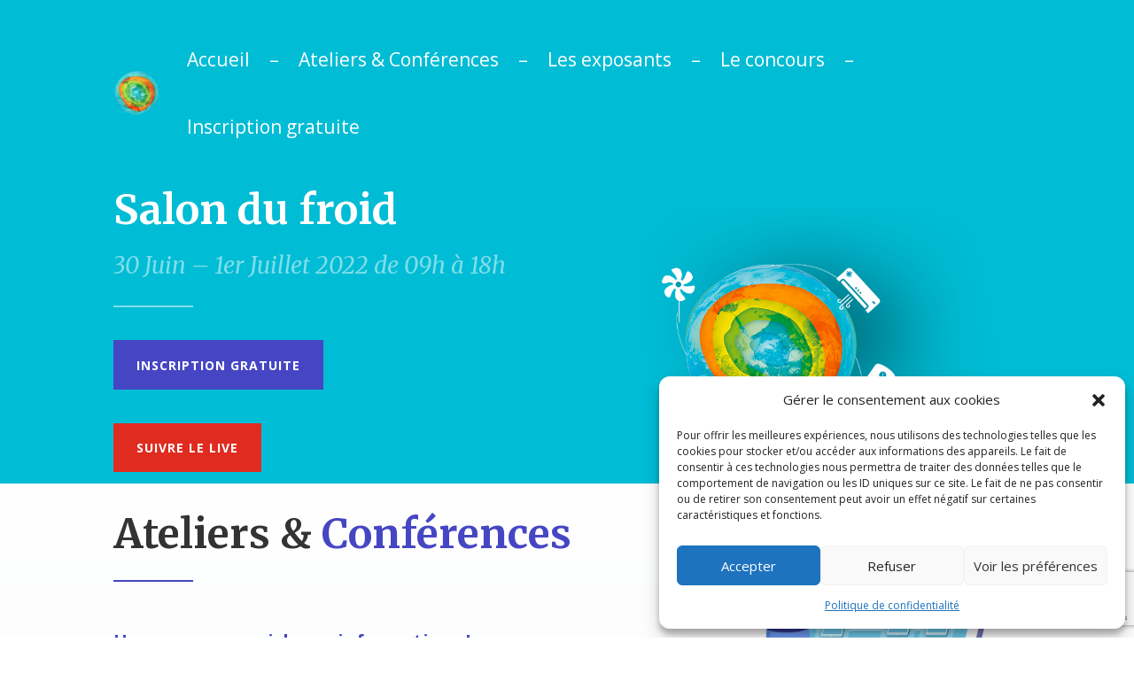

--- FILE ---
content_type: text/html; charset=utf-8
request_url: https://www.google.com/recaptcha/api2/anchor?ar=1&k=6Ld5U1ggAAAAAKwtkxXfx4ZlzVYUHXv-bosWia4m&co=aHR0cHM6Ly9zYWxvbmR1ZnJvaWQucmU6NDQz&hl=en&v=PoyoqOPhxBO7pBk68S4YbpHZ&size=invisible&anchor-ms=20000&execute-ms=30000&cb=dtyra7gyg3dr
body_size: 48838
content:
<!DOCTYPE HTML><html dir="ltr" lang="en"><head><meta http-equiv="Content-Type" content="text/html; charset=UTF-8">
<meta http-equiv="X-UA-Compatible" content="IE=edge">
<title>reCAPTCHA</title>
<style type="text/css">
/* cyrillic-ext */
@font-face {
  font-family: 'Roboto';
  font-style: normal;
  font-weight: 400;
  font-stretch: 100%;
  src: url(//fonts.gstatic.com/s/roboto/v48/KFO7CnqEu92Fr1ME7kSn66aGLdTylUAMa3GUBHMdazTgWw.woff2) format('woff2');
  unicode-range: U+0460-052F, U+1C80-1C8A, U+20B4, U+2DE0-2DFF, U+A640-A69F, U+FE2E-FE2F;
}
/* cyrillic */
@font-face {
  font-family: 'Roboto';
  font-style: normal;
  font-weight: 400;
  font-stretch: 100%;
  src: url(//fonts.gstatic.com/s/roboto/v48/KFO7CnqEu92Fr1ME7kSn66aGLdTylUAMa3iUBHMdazTgWw.woff2) format('woff2');
  unicode-range: U+0301, U+0400-045F, U+0490-0491, U+04B0-04B1, U+2116;
}
/* greek-ext */
@font-face {
  font-family: 'Roboto';
  font-style: normal;
  font-weight: 400;
  font-stretch: 100%;
  src: url(//fonts.gstatic.com/s/roboto/v48/KFO7CnqEu92Fr1ME7kSn66aGLdTylUAMa3CUBHMdazTgWw.woff2) format('woff2');
  unicode-range: U+1F00-1FFF;
}
/* greek */
@font-face {
  font-family: 'Roboto';
  font-style: normal;
  font-weight: 400;
  font-stretch: 100%;
  src: url(//fonts.gstatic.com/s/roboto/v48/KFO7CnqEu92Fr1ME7kSn66aGLdTylUAMa3-UBHMdazTgWw.woff2) format('woff2');
  unicode-range: U+0370-0377, U+037A-037F, U+0384-038A, U+038C, U+038E-03A1, U+03A3-03FF;
}
/* math */
@font-face {
  font-family: 'Roboto';
  font-style: normal;
  font-weight: 400;
  font-stretch: 100%;
  src: url(//fonts.gstatic.com/s/roboto/v48/KFO7CnqEu92Fr1ME7kSn66aGLdTylUAMawCUBHMdazTgWw.woff2) format('woff2');
  unicode-range: U+0302-0303, U+0305, U+0307-0308, U+0310, U+0312, U+0315, U+031A, U+0326-0327, U+032C, U+032F-0330, U+0332-0333, U+0338, U+033A, U+0346, U+034D, U+0391-03A1, U+03A3-03A9, U+03B1-03C9, U+03D1, U+03D5-03D6, U+03F0-03F1, U+03F4-03F5, U+2016-2017, U+2034-2038, U+203C, U+2040, U+2043, U+2047, U+2050, U+2057, U+205F, U+2070-2071, U+2074-208E, U+2090-209C, U+20D0-20DC, U+20E1, U+20E5-20EF, U+2100-2112, U+2114-2115, U+2117-2121, U+2123-214F, U+2190, U+2192, U+2194-21AE, U+21B0-21E5, U+21F1-21F2, U+21F4-2211, U+2213-2214, U+2216-22FF, U+2308-230B, U+2310, U+2319, U+231C-2321, U+2336-237A, U+237C, U+2395, U+239B-23B7, U+23D0, U+23DC-23E1, U+2474-2475, U+25AF, U+25B3, U+25B7, U+25BD, U+25C1, U+25CA, U+25CC, U+25FB, U+266D-266F, U+27C0-27FF, U+2900-2AFF, U+2B0E-2B11, U+2B30-2B4C, U+2BFE, U+3030, U+FF5B, U+FF5D, U+1D400-1D7FF, U+1EE00-1EEFF;
}
/* symbols */
@font-face {
  font-family: 'Roboto';
  font-style: normal;
  font-weight: 400;
  font-stretch: 100%;
  src: url(//fonts.gstatic.com/s/roboto/v48/KFO7CnqEu92Fr1ME7kSn66aGLdTylUAMaxKUBHMdazTgWw.woff2) format('woff2');
  unicode-range: U+0001-000C, U+000E-001F, U+007F-009F, U+20DD-20E0, U+20E2-20E4, U+2150-218F, U+2190, U+2192, U+2194-2199, U+21AF, U+21E6-21F0, U+21F3, U+2218-2219, U+2299, U+22C4-22C6, U+2300-243F, U+2440-244A, U+2460-24FF, U+25A0-27BF, U+2800-28FF, U+2921-2922, U+2981, U+29BF, U+29EB, U+2B00-2BFF, U+4DC0-4DFF, U+FFF9-FFFB, U+10140-1018E, U+10190-1019C, U+101A0, U+101D0-101FD, U+102E0-102FB, U+10E60-10E7E, U+1D2C0-1D2D3, U+1D2E0-1D37F, U+1F000-1F0FF, U+1F100-1F1AD, U+1F1E6-1F1FF, U+1F30D-1F30F, U+1F315, U+1F31C, U+1F31E, U+1F320-1F32C, U+1F336, U+1F378, U+1F37D, U+1F382, U+1F393-1F39F, U+1F3A7-1F3A8, U+1F3AC-1F3AF, U+1F3C2, U+1F3C4-1F3C6, U+1F3CA-1F3CE, U+1F3D4-1F3E0, U+1F3ED, U+1F3F1-1F3F3, U+1F3F5-1F3F7, U+1F408, U+1F415, U+1F41F, U+1F426, U+1F43F, U+1F441-1F442, U+1F444, U+1F446-1F449, U+1F44C-1F44E, U+1F453, U+1F46A, U+1F47D, U+1F4A3, U+1F4B0, U+1F4B3, U+1F4B9, U+1F4BB, U+1F4BF, U+1F4C8-1F4CB, U+1F4D6, U+1F4DA, U+1F4DF, U+1F4E3-1F4E6, U+1F4EA-1F4ED, U+1F4F7, U+1F4F9-1F4FB, U+1F4FD-1F4FE, U+1F503, U+1F507-1F50B, U+1F50D, U+1F512-1F513, U+1F53E-1F54A, U+1F54F-1F5FA, U+1F610, U+1F650-1F67F, U+1F687, U+1F68D, U+1F691, U+1F694, U+1F698, U+1F6AD, U+1F6B2, U+1F6B9-1F6BA, U+1F6BC, U+1F6C6-1F6CF, U+1F6D3-1F6D7, U+1F6E0-1F6EA, U+1F6F0-1F6F3, U+1F6F7-1F6FC, U+1F700-1F7FF, U+1F800-1F80B, U+1F810-1F847, U+1F850-1F859, U+1F860-1F887, U+1F890-1F8AD, U+1F8B0-1F8BB, U+1F8C0-1F8C1, U+1F900-1F90B, U+1F93B, U+1F946, U+1F984, U+1F996, U+1F9E9, U+1FA00-1FA6F, U+1FA70-1FA7C, U+1FA80-1FA89, U+1FA8F-1FAC6, U+1FACE-1FADC, U+1FADF-1FAE9, U+1FAF0-1FAF8, U+1FB00-1FBFF;
}
/* vietnamese */
@font-face {
  font-family: 'Roboto';
  font-style: normal;
  font-weight: 400;
  font-stretch: 100%;
  src: url(//fonts.gstatic.com/s/roboto/v48/KFO7CnqEu92Fr1ME7kSn66aGLdTylUAMa3OUBHMdazTgWw.woff2) format('woff2');
  unicode-range: U+0102-0103, U+0110-0111, U+0128-0129, U+0168-0169, U+01A0-01A1, U+01AF-01B0, U+0300-0301, U+0303-0304, U+0308-0309, U+0323, U+0329, U+1EA0-1EF9, U+20AB;
}
/* latin-ext */
@font-face {
  font-family: 'Roboto';
  font-style: normal;
  font-weight: 400;
  font-stretch: 100%;
  src: url(//fonts.gstatic.com/s/roboto/v48/KFO7CnqEu92Fr1ME7kSn66aGLdTylUAMa3KUBHMdazTgWw.woff2) format('woff2');
  unicode-range: U+0100-02BA, U+02BD-02C5, U+02C7-02CC, U+02CE-02D7, U+02DD-02FF, U+0304, U+0308, U+0329, U+1D00-1DBF, U+1E00-1E9F, U+1EF2-1EFF, U+2020, U+20A0-20AB, U+20AD-20C0, U+2113, U+2C60-2C7F, U+A720-A7FF;
}
/* latin */
@font-face {
  font-family: 'Roboto';
  font-style: normal;
  font-weight: 400;
  font-stretch: 100%;
  src: url(//fonts.gstatic.com/s/roboto/v48/KFO7CnqEu92Fr1ME7kSn66aGLdTylUAMa3yUBHMdazQ.woff2) format('woff2');
  unicode-range: U+0000-00FF, U+0131, U+0152-0153, U+02BB-02BC, U+02C6, U+02DA, U+02DC, U+0304, U+0308, U+0329, U+2000-206F, U+20AC, U+2122, U+2191, U+2193, U+2212, U+2215, U+FEFF, U+FFFD;
}
/* cyrillic-ext */
@font-face {
  font-family: 'Roboto';
  font-style: normal;
  font-weight: 500;
  font-stretch: 100%;
  src: url(//fonts.gstatic.com/s/roboto/v48/KFO7CnqEu92Fr1ME7kSn66aGLdTylUAMa3GUBHMdazTgWw.woff2) format('woff2');
  unicode-range: U+0460-052F, U+1C80-1C8A, U+20B4, U+2DE0-2DFF, U+A640-A69F, U+FE2E-FE2F;
}
/* cyrillic */
@font-face {
  font-family: 'Roboto';
  font-style: normal;
  font-weight: 500;
  font-stretch: 100%;
  src: url(//fonts.gstatic.com/s/roboto/v48/KFO7CnqEu92Fr1ME7kSn66aGLdTylUAMa3iUBHMdazTgWw.woff2) format('woff2');
  unicode-range: U+0301, U+0400-045F, U+0490-0491, U+04B0-04B1, U+2116;
}
/* greek-ext */
@font-face {
  font-family: 'Roboto';
  font-style: normal;
  font-weight: 500;
  font-stretch: 100%;
  src: url(//fonts.gstatic.com/s/roboto/v48/KFO7CnqEu92Fr1ME7kSn66aGLdTylUAMa3CUBHMdazTgWw.woff2) format('woff2');
  unicode-range: U+1F00-1FFF;
}
/* greek */
@font-face {
  font-family: 'Roboto';
  font-style: normal;
  font-weight: 500;
  font-stretch: 100%;
  src: url(//fonts.gstatic.com/s/roboto/v48/KFO7CnqEu92Fr1ME7kSn66aGLdTylUAMa3-UBHMdazTgWw.woff2) format('woff2');
  unicode-range: U+0370-0377, U+037A-037F, U+0384-038A, U+038C, U+038E-03A1, U+03A3-03FF;
}
/* math */
@font-face {
  font-family: 'Roboto';
  font-style: normal;
  font-weight: 500;
  font-stretch: 100%;
  src: url(//fonts.gstatic.com/s/roboto/v48/KFO7CnqEu92Fr1ME7kSn66aGLdTylUAMawCUBHMdazTgWw.woff2) format('woff2');
  unicode-range: U+0302-0303, U+0305, U+0307-0308, U+0310, U+0312, U+0315, U+031A, U+0326-0327, U+032C, U+032F-0330, U+0332-0333, U+0338, U+033A, U+0346, U+034D, U+0391-03A1, U+03A3-03A9, U+03B1-03C9, U+03D1, U+03D5-03D6, U+03F0-03F1, U+03F4-03F5, U+2016-2017, U+2034-2038, U+203C, U+2040, U+2043, U+2047, U+2050, U+2057, U+205F, U+2070-2071, U+2074-208E, U+2090-209C, U+20D0-20DC, U+20E1, U+20E5-20EF, U+2100-2112, U+2114-2115, U+2117-2121, U+2123-214F, U+2190, U+2192, U+2194-21AE, U+21B0-21E5, U+21F1-21F2, U+21F4-2211, U+2213-2214, U+2216-22FF, U+2308-230B, U+2310, U+2319, U+231C-2321, U+2336-237A, U+237C, U+2395, U+239B-23B7, U+23D0, U+23DC-23E1, U+2474-2475, U+25AF, U+25B3, U+25B7, U+25BD, U+25C1, U+25CA, U+25CC, U+25FB, U+266D-266F, U+27C0-27FF, U+2900-2AFF, U+2B0E-2B11, U+2B30-2B4C, U+2BFE, U+3030, U+FF5B, U+FF5D, U+1D400-1D7FF, U+1EE00-1EEFF;
}
/* symbols */
@font-face {
  font-family: 'Roboto';
  font-style: normal;
  font-weight: 500;
  font-stretch: 100%;
  src: url(//fonts.gstatic.com/s/roboto/v48/KFO7CnqEu92Fr1ME7kSn66aGLdTylUAMaxKUBHMdazTgWw.woff2) format('woff2');
  unicode-range: U+0001-000C, U+000E-001F, U+007F-009F, U+20DD-20E0, U+20E2-20E4, U+2150-218F, U+2190, U+2192, U+2194-2199, U+21AF, U+21E6-21F0, U+21F3, U+2218-2219, U+2299, U+22C4-22C6, U+2300-243F, U+2440-244A, U+2460-24FF, U+25A0-27BF, U+2800-28FF, U+2921-2922, U+2981, U+29BF, U+29EB, U+2B00-2BFF, U+4DC0-4DFF, U+FFF9-FFFB, U+10140-1018E, U+10190-1019C, U+101A0, U+101D0-101FD, U+102E0-102FB, U+10E60-10E7E, U+1D2C0-1D2D3, U+1D2E0-1D37F, U+1F000-1F0FF, U+1F100-1F1AD, U+1F1E6-1F1FF, U+1F30D-1F30F, U+1F315, U+1F31C, U+1F31E, U+1F320-1F32C, U+1F336, U+1F378, U+1F37D, U+1F382, U+1F393-1F39F, U+1F3A7-1F3A8, U+1F3AC-1F3AF, U+1F3C2, U+1F3C4-1F3C6, U+1F3CA-1F3CE, U+1F3D4-1F3E0, U+1F3ED, U+1F3F1-1F3F3, U+1F3F5-1F3F7, U+1F408, U+1F415, U+1F41F, U+1F426, U+1F43F, U+1F441-1F442, U+1F444, U+1F446-1F449, U+1F44C-1F44E, U+1F453, U+1F46A, U+1F47D, U+1F4A3, U+1F4B0, U+1F4B3, U+1F4B9, U+1F4BB, U+1F4BF, U+1F4C8-1F4CB, U+1F4D6, U+1F4DA, U+1F4DF, U+1F4E3-1F4E6, U+1F4EA-1F4ED, U+1F4F7, U+1F4F9-1F4FB, U+1F4FD-1F4FE, U+1F503, U+1F507-1F50B, U+1F50D, U+1F512-1F513, U+1F53E-1F54A, U+1F54F-1F5FA, U+1F610, U+1F650-1F67F, U+1F687, U+1F68D, U+1F691, U+1F694, U+1F698, U+1F6AD, U+1F6B2, U+1F6B9-1F6BA, U+1F6BC, U+1F6C6-1F6CF, U+1F6D3-1F6D7, U+1F6E0-1F6EA, U+1F6F0-1F6F3, U+1F6F7-1F6FC, U+1F700-1F7FF, U+1F800-1F80B, U+1F810-1F847, U+1F850-1F859, U+1F860-1F887, U+1F890-1F8AD, U+1F8B0-1F8BB, U+1F8C0-1F8C1, U+1F900-1F90B, U+1F93B, U+1F946, U+1F984, U+1F996, U+1F9E9, U+1FA00-1FA6F, U+1FA70-1FA7C, U+1FA80-1FA89, U+1FA8F-1FAC6, U+1FACE-1FADC, U+1FADF-1FAE9, U+1FAF0-1FAF8, U+1FB00-1FBFF;
}
/* vietnamese */
@font-face {
  font-family: 'Roboto';
  font-style: normal;
  font-weight: 500;
  font-stretch: 100%;
  src: url(//fonts.gstatic.com/s/roboto/v48/KFO7CnqEu92Fr1ME7kSn66aGLdTylUAMa3OUBHMdazTgWw.woff2) format('woff2');
  unicode-range: U+0102-0103, U+0110-0111, U+0128-0129, U+0168-0169, U+01A0-01A1, U+01AF-01B0, U+0300-0301, U+0303-0304, U+0308-0309, U+0323, U+0329, U+1EA0-1EF9, U+20AB;
}
/* latin-ext */
@font-face {
  font-family: 'Roboto';
  font-style: normal;
  font-weight: 500;
  font-stretch: 100%;
  src: url(//fonts.gstatic.com/s/roboto/v48/KFO7CnqEu92Fr1ME7kSn66aGLdTylUAMa3KUBHMdazTgWw.woff2) format('woff2');
  unicode-range: U+0100-02BA, U+02BD-02C5, U+02C7-02CC, U+02CE-02D7, U+02DD-02FF, U+0304, U+0308, U+0329, U+1D00-1DBF, U+1E00-1E9F, U+1EF2-1EFF, U+2020, U+20A0-20AB, U+20AD-20C0, U+2113, U+2C60-2C7F, U+A720-A7FF;
}
/* latin */
@font-face {
  font-family: 'Roboto';
  font-style: normal;
  font-weight: 500;
  font-stretch: 100%;
  src: url(//fonts.gstatic.com/s/roboto/v48/KFO7CnqEu92Fr1ME7kSn66aGLdTylUAMa3yUBHMdazQ.woff2) format('woff2');
  unicode-range: U+0000-00FF, U+0131, U+0152-0153, U+02BB-02BC, U+02C6, U+02DA, U+02DC, U+0304, U+0308, U+0329, U+2000-206F, U+20AC, U+2122, U+2191, U+2193, U+2212, U+2215, U+FEFF, U+FFFD;
}
/* cyrillic-ext */
@font-face {
  font-family: 'Roboto';
  font-style: normal;
  font-weight: 900;
  font-stretch: 100%;
  src: url(//fonts.gstatic.com/s/roboto/v48/KFO7CnqEu92Fr1ME7kSn66aGLdTylUAMa3GUBHMdazTgWw.woff2) format('woff2');
  unicode-range: U+0460-052F, U+1C80-1C8A, U+20B4, U+2DE0-2DFF, U+A640-A69F, U+FE2E-FE2F;
}
/* cyrillic */
@font-face {
  font-family: 'Roboto';
  font-style: normal;
  font-weight: 900;
  font-stretch: 100%;
  src: url(//fonts.gstatic.com/s/roboto/v48/KFO7CnqEu92Fr1ME7kSn66aGLdTylUAMa3iUBHMdazTgWw.woff2) format('woff2');
  unicode-range: U+0301, U+0400-045F, U+0490-0491, U+04B0-04B1, U+2116;
}
/* greek-ext */
@font-face {
  font-family: 'Roboto';
  font-style: normal;
  font-weight: 900;
  font-stretch: 100%;
  src: url(//fonts.gstatic.com/s/roboto/v48/KFO7CnqEu92Fr1ME7kSn66aGLdTylUAMa3CUBHMdazTgWw.woff2) format('woff2');
  unicode-range: U+1F00-1FFF;
}
/* greek */
@font-face {
  font-family: 'Roboto';
  font-style: normal;
  font-weight: 900;
  font-stretch: 100%;
  src: url(//fonts.gstatic.com/s/roboto/v48/KFO7CnqEu92Fr1ME7kSn66aGLdTylUAMa3-UBHMdazTgWw.woff2) format('woff2');
  unicode-range: U+0370-0377, U+037A-037F, U+0384-038A, U+038C, U+038E-03A1, U+03A3-03FF;
}
/* math */
@font-face {
  font-family: 'Roboto';
  font-style: normal;
  font-weight: 900;
  font-stretch: 100%;
  src: url(//fonts.gstatic.com/s/roboto/v48/KFO7CnqEu92Fr1ME7kSn66aGLdTylUAMawCUBHMdazTgWw.woff2) format('woff2');
  unicode-range: U+0302-0303, U+0305, U+0307-0308, U+0310, U+0312, U+0315, U+031A, U+0326-0327, U+032C, U+032F-0330, U+0332-0333, U+0338, U+033A, U+0346, U+034D, U+0391-03A1, U+03A3-03A9, U+03B1-03C9, U+03D1, U+03D5-03D6, U+03F0-03F1, U+03F4-03F5, U+2016-2017, U+2034-2038, U+203C, U+2040, U+2043, U+2047, U+2050, U+2057, U+205F, U+2070-2071, U+2074-208E, U+2090-209C, U+20D0-20DC, U+20E1, U+20E5-20EF, U+2100-2112, U+2114-2115, U+2117-2121, U+2123-214F, U+2190, U+2192, U+2194-21AE, U+21B0-21E5, U+21F1-21F2, U+21F4-2211, U+2213-2214, U+2216-22FF, U+2308-230B, U+2310, U+2319, U+231C-2321, U+2336-237A, U+237C, U+2395, U+239B-23B7, U+23D0, U+23DC-23E1, U+2474-2475, U+25AF, U+25B3, U+25B7, U+25BD, U+25C1, U+25CA, U+25CC, U+25FB, U+266D-266F, U+27C0-27FF, U+2900-2AFF, U+2B0E-2B11, U+2B30-2B4C, U+2BFE, U+3030, U+FF5B, U+FF5D, U+1D400-1D7FF, U+1EE00-1EEFF;
}
/* symbols */
@font-face {
  font-family: 'Roboto';
  font-style: normal;
  font-weight: 900;
  font-stretch: 100%;
  src: url(//fonts.gstatic.com/s/roboto/v48/KFO7CnqEu92Fr1ME7kSn66aGLdTylUAMaxKUBHMdazTgWw.woff2) format('woff2');
  unicode-range: U+0001-000C, U+000E-001F, U+007F-009F, U+20DD-20E0, U+20E2-20E4, U+2150-218F, U+2190, U+2192, U+2194-2199, U+21AF, U+21E6-21F0, U+21F3, U+2218-2219, U+2299, U+22C4-22C6, U+2300-243F, U+2440-244A, U+2460-24FF, U+25A0-27BF, U+2800-28FF, U+2921-2922, U+2981, U+29BF, U+29EB, U+2B00-2BFF, U+4DC0-4DFF, U+FFF9-FFFB, U+10140-1018E, U+10190-1019C, U+101A0, U+101D0-101FD, U+102E0-102FB, U+10E60-10E7E, U+1D2C0-1D2D3, U+1D2E0-1D37F, U+1F000-1F0FF, U+1F100-1F1AD, U+1F1E6-1F1FF, U+1F30D-1F30F, U+1F315, U+1F31C, U+1F31E, U+1F320-1F32C, U+1F336, U+1F378, U+1F37D, U+1F382, U+1F393-1F39F, U+1F3A7-1F3A8, U+1F3AC-1F3AF, U+1F3C2, U+1F3C4-1F3C6, U+1F3CA-1F3CE, U+1F3D4-1F3E0, U+1F3ED, U+1F3F1-1F3F3, U+1F3F5-1F3F7, U+1F408, U+1F415, U+1F41F, U+1F426, U+1F43F, U+1F441-1F442, U+1F444, U+1F446-1F449, U+1F44C-1F44E, U+1F453, U+1F46A, U+1F47D, U+1F4A3, U+1F4B0, U+1F4B3, U+1F4B9, U+1F4BB, U+1F4BF, U+1F4C8-1F4CB, U+1F4D6, U+1F4DA, U+1F4DF, U+1F4E3-1F4E6, U+1F4EA-1F4ED, U+1F4F7, U+1F4F9-1F4FB, U+1F4FD-1F4FE, U+1F503, U+1F507-1F50B, U+1F50D, U+1F512-1F513, U+1F53E-1F54A, U+1F54F-1F5FA, U+1F610, U+1F650-1F67F, U+1F687, U+1F68D, U+1F691, U+1F694, U+1F698, U+1F6AD, U+1F6B2, U+1F6B9-1F6BA, U+1F6BC, U+1F6C6-1F6CF, U+1F6D3-1F6D7, U+1F6E0-1F6EA, U+1F6F0-1F6F3, U+1F6F7-1F6FC, U+1F700-1F7FF, U+1F800-1F80B, U+1F810-1F847, U+1F850-1F859, U+1F860-1F887, U+1F890-1F8AD, U+1F8B0-1F8BB, U+1F8C0-1F8C1, U+1F900-1F90B, U+1F93B, U+1F946, U+1F984, U+1F996, U+1F9E9, U+1FA00-1FA6F, U+1FA70-1FA7C, U+1FA80-1FA89, U+1FA8F-1FAC6, U+1FACE-1FADC, U+1FADF-1FAE9, U+1FAF0-1FAF8, U+1FB00-1FBFF;
}
/* vietnamese */
@font-face {
  font-family: 'Roboto';
  font-style: normal;
  font-weight: 900;
  font-stretch: 100%;
  src: url(//fonts.gstatic.com/s/roboto/v48/KFO7CnqEu92Fr1ME7kSn66aGLdTylUAMa3OUBHMdazTgWw.woff2) format('woff2');
  unicode-range: U+0102-0103, U+0110-0111, U+0128-0129, U+0168-0169, U+01A0-01A1, U+01AF-01B0, U+0300-0301, U+0303-0304, U+0308-0309, U+0323, U+0329, U+1EA0-1EF9, U+20AB;
}
/* latin-ext */
@font-face {
  font-family: 'Roboto';
  font-style: normal;
  font-weight: 900;
  font-stretch: 100%;
  src: url(//fonts.gstatic.com/s/roboto/v48/KFO7CnqEu92Fr1ME7kSn66aGLdTylUAMa3KUBHMdazTgWw.woff2) format('woff2');
  unicode-range: U+0100-02BA, U+02BD-02C5, U+02C7-02CC, U+02CE-02D7, U+02DD-02FF, U+0304, U+0308, U+0329, U+1D00-1DBF, U+1E00-1E9F, U+1EF2-1EFF, U+2020, U+20A0-20AB, U+20AD-20C0, U+2113, U+2C60-2C7F, U+A720-A7FF;
}
/* latin */
@font-face {
  font-family: 'Roboto';
  font-style: normal;
  font-weight: 900;
  font-stretch: 100%;
  src: url(//fonts.gstatic.com/s/roboto/v48/KFO7CnqEu92Fr1ME7kSn66aGLdTylUAMa3yUBHMdazQ.woff2) format('woff2');
  unicode-range: U+0000-00FF, U+0131, U+0152-0153, U+02BB-02BC, U+02C6, U+02DA, U+02DC, U+0304, U+0308, U+0329, U+2000-206F, U+20AC, U+2122, U+2191, U+2193, U+2212, U+2215, U+FEFF, U+FFFD;
}

</style>
<link rel="stylesheet" type="text/css" href="https://www.gstatic.com/recaptcha/releases/PoyoqOPhxBO7pBk68S4YbpHZ/styles__ltr.css">
<script nonce="ZQIOzVKenCxrytkfHiHCqg" type="text/javascript">window['__recaptcha_api'] = 'https://www.google.com/recaptcha/api2/';</script>
<script type="text/javascript" src="https://www.gstatic.com/recaptcha/releases/PoyoqOPhxBO7pBk68S4YbpHZ/recaptcha__en.js" nonce="ZQIOzVKenCxrytkfHiHCqg">
      
    </script></head>
<body><div id="rc-anchor-alert" class="rc-anchor-alert"></div>
<input type="hidden" id="recaptcha-token" value="[base64]">
<script type="text/javascript" nonce="ZQIOzVKenCxrytkfHiHCqg">
      recaptcha.anchor.Main.init("[\x22ainput\x22,[\x22bgdata\x22,\x22\x22,\[base64]/[base64]/[base64]/[base64]/[base64]/[base64]/KGcoTywyNTMsTy5PKSxVRyhPLEMpKTpnKE8sMjUzLEMpLE8pKSxsKSksTykpfSxieT1mdW5jdGlvbihDLE8sdSxsKXtmb3IobD0odT1SKEMpLDApO08+MDtPLS0pbD1sPDw4fFooQyk7ZyhDLHUsbCl9LFVHPWZ1bmN0aW9uKEMsTyl7Qy5pLmxlbmd0aD4xMDQ/[base64]/[base64]/[base64]/[base64]/[base64]/[base64]/[base64]\\u003d\x22,\[base64]\\u003d\\u003d\x22,\x22w79Gw605d8KswovDugfDrkU0e1VbwrTCqBDDgiXCvTdpwqHCmijCrUs7w6c/w6fDnB7CoMKmU8KnwovDncOXw7wMGgddw61nFMKZwqrCrk3CucKUw6MpwrvCnsK6w73CpzlKwr7DiDxJGMOtKQhxwq3Dl8Otw6HDlSlTTsOyO8OZw6FfTsONCWRawoUFd8Ofw5Rew6YBw7vColAhw73Do8K2w47CkcOnOF8gLMO/GxnDiW3DhAl8wrrCo8KnwpbDjiDDhMKYNx3DisKgwp/CqsO6YSHClFHCp3kFwqvDscKFPsKHbsKVw59RwpvDgsOzwq8qw5XCs8KPw4XCtSLDsUR+UsO/wqEQOH7CtcKrw5fCicONwobCmVnCo8OPw4bCsjrDpcKow6HCncK9w7N+HxVXJcOIwqwDwpxcBMO2CxMmR8KnO2jDg8K8CMKPw5bCkhrCjAV2SnVjwqvDtQUfVVjCgMK4PhvDqsOdw5l/O23Cqh7DucOmw5g/w5jDtcOabi3Dm8OQw5oMbcKCwpDDuMKnOjklSHrDvUkQwpxvC8KmKMOmwqAwwooww4jCuMOFKcKZw6ZkwrXCk8OBwpYsw4XCi2PDucO1FVFSwoXCtUMaAsKjacOswqjCtMOvw4LDtnfCssK6T34yw77DhEnCql/DnmjDu8Kcwok1woTCocOpwr1ZXyZTCsO3ZFcHwofCkRF5VBthSMOUY8Ouwp/DhCwtwpHDljh6w6rDqcO3wptVwozCtnTCi0vCtsK3QcKwO8OPw7oqwrxrwqXCgMOTe1BJTSPChcK5w45Cw53ClSgtw7FLCsKGwrDDjcKyAMK1wpHDp8K/w4Myw4ZqNGxbwpEVEg/Cl1zDpMO9CF3CgljDsxN5H8OtwqDDtXAPwoHCsMKEP19Kw6nDsMOOWsKbMyHDtSnCjB4pwolNbD/[base64]/ClcKwRMKCwostw7PDu8ObBxXCsW3CiX3CjVLCmMO0QsOvfMKVa1/DqsKzw5XCicOsasK0w7XDgsOdT8KdFsK9OcOCw6NnVsOOPsO0w7DCn8KgwrouwqVPwpsQw5Mmw6LDlMKJw6XCm8KKTgE+JA1/blJ6wqI8w73DusOmw6XCmk/[base64]/CqmFNGcKmw5JYwpjCpsK8R8OuEmHCunLCmzbDp1cTLcK8UzLCtMKEwqNJwp44QMKTwp7ClTTDq8K6MEbCv1QXIMKCXsKAE2PCmU/CmkTDpAZGcMK9wr/DtjBoLGZfekNlGEFqw4paICfCgFTCqsK+wq7CqXJEMEXCvDF/ECrCmsK4w5gNVsOSZFgsw6FQbHMiw7bDkMO0wr/DuSUWw59sUABFwoJGw4XDmydQw50UM8K/woDDp8OVw4o+wqpRccOKw7XDicKxY8KiwovDpXTCmRfCjcOyw4jDpxgzP1EYwoDDnnnCtcKKFALClyVMwqTDngXCoDcgw4pOw4LDqsO+wpxLwoPCrwzDt8OGwqMmHywwwrcNM8KRw6jDmWLDjlLCkRnCvsO/[base64]/DgTzCkB18w5zDpsKyZsOsw4vDgALCh8K8VMOpPwVAKsKOaSxawoslwpgOw6xKw4YQw7FoSMOYwogxw5LDn8O6woEKwobDkVcscMKVcMOJC8Kyw4rDmUYEd8KwD8KTcH7CmnPDp33DgntWR3vCmxEJw7nDuVPCjnI3YsK9w6nDmcO+w5DCpjdOBMO1Mjg3w79sw4/DuTXClsKVw50Yw7/Dh8OHacOXL8KOcMKqRsK/[base64]/[base64]/CicKUw78CwoPDnXvCkcOXwpbDtDtLJMKMw6nDuEVIw5ggT8Obw7sQKMKVECdVw4wEesObOzokw4I3w4hswoFfQHh9CgfCo8O5WgfCrTF0w6LDh8K5wrLDswTDlEzCh8Knw68Pw6/DoVNOLMOiw7Mgw7/DkTDDlBjDrsOGwrbCnVHCssOWwpvCp0HDq8OnwrzCkMKSw6fDhlIsQsONw7IFw7rDpcO0VG3DssOWVX/DgxLDnAM0wrvDogLDulXDscKKMBnCi8Kdw715dsKINw8wJVXDr1I0wqRgBAHCnlnDpsO1w5AZwrdow4RPIMOzwrRPMsKGwqwKajwFw5DDiMOnYMOnczw1wqFhXMKJwp5YIjBEw6rDnMOaw7orT2vCpsOjBcKbwrnDhcKNw6bDuGXCrsKANA/DmHjCmGbDrwdUEcOywoDCgWrDomE/GVHCrSA6wpTDp8OLBwUyw6tMwrkOwpTDmcOQw48/[base64]/w4rCrmEKwq5xbcOhworCqHjCrMKewoRjGcOdw5TCuA/DhirCmcKFKDJhwp4dM0t/RsKcwpY1HiHDgMO1woUkw6vDhsKsLxkQwrdmwp3DqsK8cF1aScOUG09nw7tMw6/Drg54WsKzwr0PeEUCH10cYV0owrpieMOhDsKpYQ3CkMKLRUjDvQHCk8KSRsO4EVEzYcO8w4hOWcOLV1LCnsOCMMKLwoBbwqECWWHDoMO/FsK3cl/[base64]/[base64]/[base64]/DiAkwacOSw6bDjl94w6xRenPDvcK7LmlYdlI+w7/CgsOJYEbDkg98woIgw7zDjMOMQsKON8KVw6BMw613NMK9wpbCoMKlT1DCi1PDskMRwqjCmDYNPMKRcwpiE0x+woXCmMKNCWZIRjPDs8Krwqh9wo3Cm8KnUcOOXMOuw6jCtARbF13DrDo+w6Qyw7rDssOnWShVw6vCm1VNw4bCqcO8P8OIb8KJdFp2w67DoR/Cv33CnFNeV8Opw657XwVOwoIWTgzCpgE2UMKPw6jCnyR0w7XCshLCqcOjwrzDqhnDs8KzPsKhw7nClynDl8OYwrDCo0DCow8CwowxwrU/EnnCv8O3w4DDusONUsKBFS/Cq8KLOmEJwocIeg/[base64]/CpcOsNcKfw6TDo8K/[base64]/[base64]/YncCw4YowqFnw416P8KlDsK6w7nDoEZ0ecOJw4XDpcOPHFETw63CuUrCvBTDt0LCm8K3RFVIEcOLF8O1w4p8wqTDmlfCi8O/w4fClcORw4wuXGtdUsOWWDnDj8OTLzoEwqUbwrLDicOWw7/CuMKEwqbChjVnw4XDrMK6w5Z+woPDggpUwqfDu8K3w6BiwogcJcKJGcOEw4HDr1tcYX96wpzDssKiwobDo1fDugrDnCrCuSbCjjzDmgoewoIoBSTCkcOCwp/CgsKGwpw/GRHCvsOBwozDjUdSIsK6w43CoBxFwr5yDF0swpkHH2bDmyEew7UMNQh8woPCqGMywq0bDMKxaQLDlXzCnsOYw47DmMKdVcOpwpUwwrfDo8KUwq5bNMOywrnCpMKYGMK1JxbDnsOQByDDmVI9B8KNwoLCu8ORScKPWMKbwpHChlrDlxXDsT/[base64]/[base64]/DgsKbDMOGwo/[base64]/wpDDh3/DvsKbw4w5w407wqUhwo0wXVXChMKDOMKUDcOYPcKgXcKhwqIuw5dXehIfC249w4bDgWvDk39DwovChsOaTRMPHQjDncOIQBZqH8KcCBnDscKDXSoAwqItwpHCpMOYUGXClSrDqcKywrTCgsK/Fy7CmwTDv2vDhcOxPG3CiTkDAEvCkxxIwpTDlcO7Ak7CuR4Mw4zCrcKjw63ClcKgUHJRYVcWGMKkwrJ9PcKqEGVjw6QJw6/[base64]/DvAUuw7UKSsO+QBvDhx7DmsK+XmURMUHCl0Igw4wcXH92wpcfwpErbwzDjcO4wrbDh0wHNsKsPcKfFcOfEVtKHMO3PsKSwpwbw47CsCRQHTnDtxFnBsKPeH1RZSwpGE0rPAzDvW/DsGrDiComwrYWw4BJXcK2LFI2bsKfw5DCksOfw7PCkWJQw54bQMKZVcOpYmrDlXpxw7dWLVLDkQbCjcKsw6XCiVpoSTvDkykfbcOQwrBpPjplCHhNSUNkMXHCj1XCicKqVmnDjhbDsj/CoxjDoBrDjSXCkgLDnMO3KcKmF1TDlMKeQkoVMxlYJADClXwUaA1UWsKJw5fDocO/ZcOPeMKRL8KHfy4Of259w7zCmcOvDUlkw43Djn7CocO9w7/[base64]/DsxTCucOyLMKXdWk9QMOow6N0FyzCgHvCoHduZMO5E8O4w4nDkSzDqsOxezzDqTDChX86aMKGwoTCh1rCvhjCkWTDnkHDikXCiTFEOhHCvcKMOMOxwr/[base64]/[base64]/[base64]/DiMKAZUR9UjfChcKVwoBhNsOVw7TCpMKOwp/DhgUEBVPCgsKZwq3Cg2MgwpHDpsO6wpsow7rDhMKSwrbCp8KQVm0rwqzDggLDsH4Xw7jCn8OGwodsccKjw4kPBsKMwqxfbMKJwrvDtsK1bsOVRsK2w6vCvBnDusKzw6l0QsORE8OsXsOgw6fDu8OIKsOsdRDDgTQkwqJpw7/DosOLPMOmAsO6DsOUCVIJVRTCvB/ChMKBW25Aw7Fyw6/DiktOFA3CqitAdsOZDcOCw5TDpMO/wojCqxLCl3PDq0k0w6nCly3CiMOUwovDmFXDi8Kgw4NDw7p/[base64]/CskxiI0UYwr/DrGTCusOZw4Nvw5lvw5TDv8KKwrEhd0bCu8KCwox0woJQw7nCqMKiwoDCmUprVGMtw7oBSEMFYnbDlcOuwrtqUHZIYXomwqDCnBHDsmLDh2/CmgrDhcKMaiQgw7DDojp6w7HDj8OFAmnDqMOIcMKBwq1pQcOuw49tODnDgC7Du0TDpnxEwotTw7EIX8KPw4NMwpYAFUZQw6/Co2rDmXFtwr9UITvCs8KpQBQawq11XcO7TMOAwr/CqsKYcWw/wqgPwqd7AcOlw5duFsK7wpRBWsKIwpBERcOHwoEnHsKqIsOxP8KNSMO4TMOqOg/CusKLw6FLwrnCpDPCl1PCqcKswpUcdFY0JWDCnMOLwqLDrwzClcKJYcKfHAkjR8KHwq0EHcO5w4w/aMOtw59nasOYOMOaw68KG8K7LMOGwpjChV9cw5c+UUvDpW/[base64]/DoQlJwq5YZ8OjZcKHwpzCjcK0wpDCtywiwoYVwoPCtMOowpDDlULDm8OCKMO1w7/ChAZWDXUQKBnCl8KHwo9Qw4B5woNmF8KLHMO1w5TDnFrDiCMPw7EIDl/DgsKZwqNJd15HIMKLwo1IXMOXVldaw70cw598BiPCtMOAw4/[base64]/CgMORGsKDw7AJJMOeSl58U0tuwo57wrJWGMK9KRzDmy4NbsOHwo/DksKRw4gjD0DDu8OWSnRhAsKKwp3CgMKCw6rDgcOmwovDk8O5w5XCuVBnf8Kww4ppew1Wwr/DsF7CvsORw6nDj8K/F8OmwonCmsKGwqzCoihfwoUoUcOQwp94wrVjw4fDs8O6EkTCj0vCvQtawphNM8OSwojDhMKQQcO/w5/CssOGw7ALMhrDjcKawrvDq8OJewTDkABowozDkwUaw7nCsCrCtnVRU2Bde8KNY1V3AkTDvGDCrsKkwp/CisOCVFXCvmfChT4xehHCisOKw5dbw5JfwrVVw7B0cyjClUbDisOSc8OVIcKvRT0iw53CgmsOwofCiGjCrsOfbcOIYQ3ChsO6w63CjMKIw5BSw5bCnMOLw6LCk2o/w6t+CTDCkMKnw4LCqMK2TSU+Yy8wwr8DSsKtwpEfBMKMwrjCssO6wpLCncOww4BvwqrCpcO2w55Vw6hYwoLCoFMXS8KaPn92w7bCvcO4w69/wpl+w5TDiGMWT8KGS8OXd199UVtVeWpkeFPCjSDDvQTCqcOQwp02woHDusOUcktMWAtcwr9zD8O/wo/DscOiwqRdIMKMwrIIWMOMw4IuK8OgJm7Cp8KDSxLCjMKoOn0sOMOFw5pWKTQ2FyHCosOUcFBXFTzChBE1w53CrylWwq3CixTDnidBw6fCtMOQUCDCtMOoQMK/w6grR8Ojwpxfw5JnwrfCl8OEw44GQhXCmMOiJWkXwqPCtxUuFcOqCyLDmVJgUkjDpcOec3jCqsKcw5t/wq/[base64]/CjsOuX8KlwqANaMKQwqlCw4Fcw6ZBOsKTw6DCmMOdwqZJEsKzeMOsQz/[base64]/Du0jCh8K+wr3Dv8ODwpzCi8KtTcOVZ8KHU8OYwrx9w4ptwqhaw5vCjMOBw6N1e8OsYTnCvyjCtDzDrsK7wrvCjGzCssKBWTU0XBfCphnDoMOZKcKBHFLClcK/[base64]/CucK1wrQSJsOywpUfwqrDnMOpCsKZRcOiw5AJG0HCjsOew6pMDz/[base64]/[base64]/CoRweXMONwo0cwo/[base64]/PB3Dn8KTUsKNwo3Cs8O7KsOIDH7Crxpkw4R2Ex3ClTExCsKBwrnDvUnCgiw4AcOoXGrCuCTCncOmRcOlwqzDvnEvH8O1GsKbwqICwrvDnXHDqzVnw6jCv8Kqa8O4EcOrwo05wpxCWcKFASQHwoxkLDbCm8KvwrtmQsKuw4/Dph1JNMOqw6jDtcOkw7vDhlktV8KKLMKZwqo/[base64]/EsK2w7HCosOecyrDtMOeGsOFw6rDsMOnPsOwU8Odwp3DinwBw4kGwobDoXpiT8KfTg0ww7HCsR3CoMOKeMO3TMOiw5/Dg8KLSsKpw7vDu8OowpBVSWMLw4fCtsOow6saWsOlLMKbwpB+Y8Kpwp12w7zCn8OAS8OLwrDDgMKRCi/DlAbCpsKGw5jDt8OwYFpwKMO0YcOlwrAUw5AcEU8cOy82wpzCoVTDqsKBUFLDkHPDihABUn7Cp3MHBsOBesKAJj7Ckn/Dh8K3wodawrwXNCzCuMKuw6kOA37Cgz3DtnZcJcOww5rChyVBw6DCosO+EXYMw6/CgcOQSlXCnkwKw6JYKMK/esK8wpHDgV3DvsOxwoHCn8KEw6FXfMOSw4vClAw3w5zCk8ODVwHCpjw/NCPClHjDl8OMw6ZqLjDDg2/Dt8OhwqMbwoHDiUrDgzkgwqnCjwjCoMOmFXQnHlTCvTjDoMO4wqXCtcK4bnTCrVLDj8OiV8OOw4XCngRUwpFOC8KQUFR6S8OWw74YwoPDt2ZkSMKDOgR1w6bCrcKSwo3DhMK0woDCvMKgw6gbM8Kdwo9vwpLCpMKIFG8vw5zDosK/[base64]/DocKbJsOJwozDnsOmwofCqVXCqiY5wq5CAMOZwqvCjcKMbMKnw6LDpMO9eCoww6fCrMOIBMKnOsKowpkQVcONQsKRw51ATMKwYhxnwoHCssOlAhNiLcK0w5fCpw5ICinCusOwB8OVGFUVH0bDp8KyHQNvPVgLTsOgAkHCm8K/WcKXNcOOwrbCjcOAaifCs091w6rDgcO9wq/Ci8OZRAzDlFXDn8OYwr47RS3CscOaw7LCq8KYBMKDw7sgTn/[base64]/CqgRPwqTDqVnCr8K5eMKGwp/[base64]/[base64]/CnBjCj8Obwp5Mfi3Ci8KpZTY8ITPChMOZwppJwpHDkMOjw5vDrsOTw7zCvXDCnUs0XGBhwq7CjcOHJwvDnsOSwqtrwrzDlMOlwpPDkcOqw5zCu8O6w7TCosKBCsOwVMKOwo7DhVdcw6nChAFgdsOOMj5lGMO2wp0PwrZsw4bCocOQHRslwroKMMKKwoJmw5/DskvDh3PDtlwAw57Dm0lRwp8NLVHCsnvDg8ORB8ObaQAnVsK7RcOLbm/DtDPDusK5fBvCrsKYwqbDuX4BQsOeNsOew4QoJMOMwq7CpTsJw6zCoMOeMB3DuzjCqcKtw6jCjQvDkFh/Z8KMFX3DqHrClsO8w6MoW8KYcyswZMKPw43CmT/DosKlBcOYw7HDhcKPwpwsWwLCsk7DnS4HwqRxwrPDisKEw7PCvMOrw4/CvAVyHMKCd1cJT0XDvkoQwprDuHDCmGvCmMOgwoZHw6siCsK2VMOFQMKiw5gjbADDlcKgw7FJHsOleB/Ct8OqwrvDv8OuTjXCuT5fccKCw7rDiBnCji/CnR3CpsKrDcOMw61pHsKDfiIKEMOywqjDrsKOwp0yZnDDmcOow5HCrmHDlUDDlVkhIMOISMOYwr7CssOjwrbDjQDDmcK2RMKiEmXDu8KJwoFQTUzDuxrDtMK9cxJQw6pDw6dbw6MXw6jDv8OaIMOswqnDksOISB4VwqYnw7MxbsOPQ1NmwooHwp/CtsKTTkJTcsOUwpXCmsKawqXCnCE2NcOpNsKDZy0UekHCtnA2w7PDi8OxwpnCpMKyw6/DhMKSwpVpwpPDsDoNwq0+NRVTYcKDw4TDgC7CpFfCsmtPw6XCiMKVLRzCuChDXlXDsm3CqlIawpdpw6jDu8Knw7vDok3DnMKIw5jCpMOQw7oRL8OCHsKlGxtra2UqesKTw7NSwqZswqwKw6oew69Hw452wq/DtsOAXCkTwoQxU1nDpsOAH8KTw7fCtMKMCcOkEy/DtD7CjMOkHi/CtsKBwpTCl8OFYMOZUMOXMsKDTBjCrsOCSRIVwqNAbsKXw7YBwqzDicKnDAZVwpIwfsKfR8KMTAvDsXHCv8KnB8OiDcO5C8KoFmZ1w6EswpkPwr5YYMOhw7LCqF/DssONw4DCt8KSw5fCjsKkw4HCgMO6w63DqDJudld7fcKGwrYyZ3rCoWHDpmjCv8KeDsKqw40+ZsKjLsKMScKcTH9xDMO4UglUCBrCn3vDtT9rHsO+w6nDtsOpw7sRCFfDuF80w7PDmT/CglJxwq/DgcOAOCTDnFDDscOXdV7DiE7DrsKzGsOCbcKIw7/DnsKOwosXw7/Ch8OpUhXDqhvCoTzCjRJ0w5jDmhIAT3ARAMOMYsKHw5zDvcKDPMO9wpEaD8Orwr/DhcKDw7HDt8KWwqLCgxvCqhXCrUdJBHfDkh3CliDCocO5CcKAbE9lBSzChsKSHW/Dq8OGw5HDisO+Rx4Twr3DkQLDtsO/w5VnwoZpEcOKa8KrZcKVPCvDvn7CvcOvGFNvw7Z8wr56wobDhg86Yk8uHMOsw6dEZSnCs8KBWcK9AcKWw5NBw47DhCPCm3TCvSXDkMKpKMKlB3hPGzUAWcKbDsOyOcO2OGYxwpbCrW3DjcOFXsKtwrXCs8OswrhAScK5wp/ClzjCqsKpwoHCtgkxwrt+w7LCvMKVw6PClyfDuyc+wpPChcKqw5oOwrnCoS4MwpTCimphFsO1LsKtw69Lw6tkw7LCvMOTEilfw7V2w4nCnnDCgWTDpVPDhGUtw4V6c8KcWGrDkRQESG8EQcOWwqrCmAs3wp/[base64]/Dj0rDimbClMKLQRQZQcKvwrZ5KhvDtMKEw4fCmMKKXcOAwrITWCUQTATCpg/CgMOKDcKSV0jDrXATXMKBwo5lw4phwqPDrsOlwpPCqMKkL8OiOBnDmcOMwrTCj3lnw6hrF8KkwqVZZMONbEnDvGrDp3UMDMKifCLDpcK3wr/CmDTDoAbChMKhWXZUwpXCmn3CmlDCrCVTDsKPAsOWBlvDkcKqwofDiMKDdSLCsWouBcOlGcOpwrFjw5TCs8KCN8O5w4DCnSrCrAbCl20HfcKgVnEZw5TCgxtTT8O/w6fChHLDqxEMwoZcwpgQOmfCqUjDv2/DoArDlEfDiTjCqsOtw5Eqw6hfwofCl2JbwqV8wrvCulrCvsKTw4nDqMK1YcOrwqg9CQR4woLCkMOYw5c0w6nCvMOAAwHCvVLDhxXDm8OwT8KbwpVOw75lwpZLw689wp4bw5jDscKGc8OawrPCmMKYVsK6VcK+LsKZEMO/w5DColovw407wrUhwpjDqVrDo0TCmgvDpjfDmB3Dmyc6fwYhwpfCuVXDsMKhFSwyBAHCq8KIQiHDtxnDoRLDv8K7w7bDtsK3BGvDjFUCwpE7wrxhwpJhw6ZnSMKQSGl7G17CgsKJw7Zlw7ZzC8OTwrJ+wqXDpHHCisOwUsKnw5/DgsK/OcKSw4nCj8OsdMKLccOTw7zCg8OawqMZwoQMwr/CqS4YwrjCgCLDlsKDwoQMw6fCgMOEfnHCgsOLSj7CmGXDuMKOCgzDk8Odw4nCoAc+wrZWw5dgHsKTVFt1aAQKw5dCw6DDvis+EsOtAsKjKMOswqHCq8KKNDjDnsKpb8KqQsOqwqQ/w64uw6/CmMOkw5lpwqzDvMOKwrsdwpDDjGPCmDldwoIswqBKw6HDgyRHYMKkw7TDsMOwGFcRHMKCw7V8w5jCunUgwpnDg8OuwqHCv8K6woHCv8KFGMKOwop+wrUswotfw7XCohYUw6nCox/Dq2PDvRAIaMOcwo5aw4ENE8OEwq3DtsKCWh7CjCUIW1nCscOXFsKBwofCkz7DkXEIVcKhw7Vvw5J0MSdiw4LDrsKoTcOmCMKvw59/wprDnUHDqcO9A3LCoF/DtsO+w6syDhjDhBVhwoAkw4MKGUDDhMOpw7RfDHfCo8KvVnXDh0IVw6DChzLCs27Dpz8hwqzDmy7DoQdfX3suw7LClyTChsK/[base64]/[base64]/CtWV6w5w0wp3DnG4kDBJgwpTChSLDnQxOQBoVPyp9w6PDlTl8FCkOeMK/w4Ybw6LCiMOSdcOuwrkaDMKzE8K9KFh0w7bDmAzDtMO/w4LCg27DhWfDqigwPD80OTczU8KAwoFmwpdALxMnw4HCjmZpw7LCnjtJwokkL07CrWIXw57DjcKOw7FDDVvDinjDocKpDsKtw6rDoDw7MsKawpLDqcK3D1ciwrXCgMOtUMKPwqLDhDnCin03UcKqwpXDssOrZMK6woQIw5AaJijDtcK2PEFHGlrDkAfCi8KXwo/Cp8OVw6fCvcOdW8KbwqvDix3DgwvDjk0fwqjCsMO9TMKkU8KLHEEIwow2wql4aT7Dgg9Tw4fClQvCpEBswoPDnBzDomtdw6DDuVsHw7ERw7jDnxDCtBkUw5vCn3x+EHFWJV3DkmA6GsO9D1DCp8OiGsO/wpJkCsKSworCisOYw6TCsT3Cu1t9Fz0SI1cgw6XDryYadw/[base64]/CiivCtsKrDsK0cl3CiMKbwr/[base64]/w4wjwolmwpFfMhrDscK6M3Z4CD/ClcKoEsOiwo7Dr8Oaa8OmwpYmIsO/wr0TwqLCpMKafUt6wokLw7dpwrkvw4XDtsKoUcK+woVddQjCsWYEw5MMdB0Hwrt3w7XDtsOFwpzDpMK2w5kjwqd1A1nDtsKsworDm2PCncOeZ8KMw6LDhMKmVsKNJMOcUjfDt8K6S3bDgMKSEcOYWD/[base64]/CoBXChUjCrUbCtsOEWB/DlsOUP8Kiwrw/Y8KtfRjCssKsaxITXMKKAwJWw45AfMKWUAHDtMOOw7fDhQFVBcK0UT1nwqZPw7LCisKHM8KuXMOJw4BiwpXDlMK5w5/Dk0c3OcOwwoxgwrfDhmUKw7rCiA/CrMKAw50iwpHDlVTDkzN8woV/VsKPwq3CvHfDg8KMwozDm8Ohw7MdWsOIwqo/NcK5DcKaZsK2w77DhiBqwrILen92OWoVEm/CmcKJciPDgsKuOcK0w5LCpEHCicOxSUw8H8OiHAhMXsKbAhPDolxaEcKww7vCjcKZClDDtG/DtsOywrrCo8KEIsKJw4zCrynChMKJw5t/wqcgGy7DkBEaw6BgwrNPfXN8wrTDjMKzTMO8CXHDoHRww5nDj8OewoHDuxwbwrTDtcKbWMONehBWNynDvSlRa8KmwpPCokY2JW5GdzvCjETDkhYTwqQwMUbCohnDq3N+JcOiw7rCr2TDmsOCWWtAw71/YmBHw63Cj8Ouw7x/wqQ+w7lNwo7DoxYfXA7Cjg8Lb8KKXcKXw6/DriHCs2/CpmAHYcKtwr9RLSHCmMO4wqHCmg7CscO0w4jDm2lKAirDvi/DksK1wp9vw5DCo19EwrPDqGF8w4jDmWRvMsOea8KnPcKiwpV6w7LCusO7KWXDhTXDvCvCjWDDsV/DhkDClgjCqMKVD8ORZcKeFcOdXFTCuiJ0wprDgDcNMGlCHgbDqD7CsBfDscOMQmJWwoY2wp5aw5jDvsO9ckMrw4/CpMK2wozDu8KWwrbDm8OcfF/[base64]/w6YBw7JRfMONQ8KgYcKvNcKAw6MCPGrCtEPDvsOswqHDpsOFPcKiwr/DhcKuw6J1C8K0NcKlw4dkwrlXw65mwrFGwqHDh8Obw73DnWhSR8KJJcKBw55Uw5fDu8K2w6gtBxAEw6/Cu3VrPhTDnH4FEcKfw6I/wo7Coht1wrrDqRbDmcOJw4vDmMOKw5HCuMKQwotMHcK+ICfCiMKdMMKfQMKowqUtw5/DmHYAwqjDhHV2w6LDr3N8XiPDlU3CtMKQwqzDscKow61ADxxhw4vCu8O5RsKZw55YwpfCisO1w7XDkcKqNMK8w4rCjkIvw7k/WkkRw640fcO2RThrw5Eewo/Ckn8ew5TCg8KEGRw8fyrDim/CucOMw5PCm8KtwocWMHZ8w5PCox/CnMOSBkBfwpnDnsKbwqUCPXhMw6zCg3rCj8KSwp8JbMKzXsKuwpHDrFLDlMOpwphCwrUiAMOsw6AvUsOTw73Cn8K1woHCkn7DgMOYwqZEwq1GwqN2Y8Ofw7IuwqzCmDIpBEzDkMOEw4RyQR5Cw4DDqDDDh8O8w4EkwqPDmDHDklxqU3rChGfDkGV0AWrDlz/CssKQwoXChsOVw4IKXcK5XsOhw43DigPCkVXDmRzDsRfDnn7CjsOvw6NPwqdBw4huTQnCgsOEwp3DksKDw5vChCHDhcKnw6gQIDArwrAfw6klUivClsOQw5kQw4lJbw3CsMO+PMKmZGV/woxsN1XDgcKMwoTDoMKeQ3vChwzDuMOyYMK0PsKhw4rCiMKzKGp3wpXCu8K4H8KbHhXDoV/CvsOJw4JVJXbDpQzCr8Ozw6PDpks6MsOKw4sZw7sJwrUVeDBcP1Q6w6XDtF0oAcKJwqJlwrZjwqvCvMOVworCj0kKwrozwrYFdEJ/[base64]/[base64]/CvxPCpsK8fydpwqsDwpvCnTrDjSbCtRcswqZsFzLCvMOHw77Ds8ONE8OQw6TDpQHDsDsuQS7CpgUzZEVkwobCrsOaKsOlw5cDw7bDnk/[base64]/Dn8OSw6nCusO4U3hsNcK+wo9Vw43CrHJgc2jDvVEBb8Ojw4bDrcKCw5M0ecKBOMOAZsKXw67CohtKdMKBw4DDiH7CgMKQGylzwqXDrxZyP8OCJx3CucKbw7Rmwodbw4PCmz1rw6vCosOMw7bDvTV0wpnCisKHHVtMwp/CuMKLXsKFwpZ2fUpxw4Avwr7DpXIEwo/CggxRYzfDsi3CnnnDuMKLHMOBwoY2dnnCgBPDql7CqjTDj2ASw7JmwrFNw5/CriDDuTfCqsKlQHXCiVDCqcK4PcKJCQRXHkXDhHcTwpjCvsKhw73CpsOgwqDCtwDCjHDDvy7DriPCiMKsesKBwogCw61haU1ewoLCrWNsw4gtHlhMw4YrHMOWCjDChA19wqsLOcK3NcKyw6cUwqXDncKrJMOWCcKDGEcRw6HDrcKMRFwYDMK1wocNwo/CsAPDunnDs8K8wo8Deh4LfHU2w5duw5w6wrZ1w4QPb0c6YmHCpTpgwp1rwoYww6bDisOWwrfDtwjChMOjSyDDoB7Do8K/wrx5wqE2SRnClsKbB19ZV2Q6Ch/DhEdPw7LDgcOfIMOJVsKlHy0uw5oVwr7DqcOUwpRuEcOVw4h5ccOEw404w6gLZBcKw5PCksOOwp/CuMKGUMOPw5UfwqfDvsOxwrtDw5kCwo/CtE87VTTDtsKFUcKBw41ucsOzccOoPBnDl8K3EWkvw5jCsMO2RMO4CTzDqjnClsKkZ8KRDcONacOMwpE5w7/DjEJOw5pkc8OYwofCmMOpMlQvwpPCtcOrasKWbEM3wp9BdcOawo5OK8KFCcOrwp85w7XCrEY/[base64]/Z8KMB8KDw5JEZFpkw6gyw4LCjxbDtcK8wrJcXX3DqsKueVzCpDMfw7V3ED5HTAYBwqzDicO9w5/[base64]/Cp1rCrTpRSBTCosO+dQYpwrB6wp9Gw7jDqAlcC8KcSXsvfF3CpsK7wobDsndXwqcvKXZ8ATlqw6ZcEDlmw7hMw60fXwMFwpfDj8KkwrDCoMK1woxnOMOSwrrChsK/PwTDknfCjsOJB8OoeMOIw7TDpcK1QEVzU1XCs3IYD8OsWcKHbUYFCm4ewphZwonCrsKmQhYwE8KbwoXCgsOqCcO/[base64]/DtsKnw5U/wqBpO8KKUsOhw6LCr8Knw5fDv8Kmwq5Qw5PDrShoZ0M3fMOxw6Rzw6TCo2/CvC7CtMOGwpzDhyrCpcKDwrVow4bDkk3DiT4Lw5J4MsKCLMK+UUfCs8KgwpNWC8KmTlMedcKfw4Rww7XDikHDk8OHw5scBmh5w5lpQ0Jyw4JkIcOPMkHDksKPZm3CgsKNS8KwPx3CsQDCqcOLw7/CjMKRPiN7w5REwp5rOEINEMOoK8KnwqPCs8OrNWvDssONwp8DwoEVwpZawoHDq8KObsOJw5zCm2/DmTfCssKwJ8KFIhMMw6LDn8KPwonChzNHw6fCqsKVw5I1M8OBR8OpPsO9DgloZcOuw6nCqXkbTsOAeXUZGgbCg23Dk8KPJXZxw4HDu3l2wp58OCHDkyhwwr/DjyvCnXAGXW5Mw5LCuWFcYsOcwqMswrbDjTwPw7vCvFMsZsOqAMKhQsOfV8O/Q3/CsTRnw5LDhGfDpDE2TcOOw7FUwpnDq8OiBMOKXmXDmcOSQsOGDMKcwqrDoMKDJDBGLsOuw43CuW/Di0UMwps6Z8K8wp/CssOlHAlceMObw6HDkE85dMKUw4nCoHbDp8O8woFXQFkZwpXDn1/DqMOOw6YEwoLDo8KwwrXDtkR6UUDCh8KNCsK9wprDqMKDwo4rw4zCicO0M1LDvMOweVrCt8KqdiPCgSLChsOEXQ3CvyXDocKWw5s/[base64]/DusOzUcKZVsOmfMKkNgFzIS49wo4lTcKGw4PDviEewo5cw5/DusKrasKBw7pYw7LDmkzCpTwAVDnDjEnCsDQ/w6psw5lWTVXCpcO/w5TClsKiw4oBw4XDvMOQw6obwpICQ8ObMsO9DMO/bcOUw7rDosOuw6/DicOCPkxgDC95w6HDpMK2DwnCk15TVMOxI8OkwqHCpcKwG8O9YsKbwrDCoMOkwqXDmcOkNQRuwrtqwpQEa8OzJ8ODP8OTw4JpacKqJ07Dv2DCmsKHw6wBQ1/DuSbCtMKXSMO8ecOCT8OewrRVOMKtTBhnTg/DuTnDhcKfw5RvTVfDgDtZRR9lTzcjNcOqwobCusKqVsOTTBcRHV3DtsOPNMK1EsKywrYHQcOCwrZtAMKCwqw4KzUEOG4PLmIjQMKhM0/DrErCrAUgw59ewpnDlMOuFlcAw4F9YsKXwoLCqsKFwrHCrsOkw7TDq8OZK8OfwoEwwqTChkvDqcKBQMKSdcOrTUTDv25Mw7cwLMOEw6vDiEpTwqk6XsK5ETTDksOHw6ZXworCrG8gw6TClldYw4fCsmAtwptgw798ITDChMO+HsKywpNqwrzDqMO/[base64]/DlcODw61zQ8O+w5bCl31hwqXCuMOMwoFUw6TCqWtYC8ODXhbCjcKOPMO1w4o2w5kQP3jDuMK3OD3CqngWwqAtfcOYwqfDs33CnsKswoULw6fDmjIPwrI7w5vDqBfDinzDpsK0w5/CugfDhMKfwp/Dq8Olwq8cw4nDhFJJXWJMwqNuX8KYeMO9EMOqwqc/chnCoVvDl1zDrsKVBmrDh8Kcw7vCiA0Yw4/CscOLXAHCgHxuZcK0fUXDsn4OWXZILcO9D0E9YmXDtFLCr2vCpcKVw7DDicOjO8OYFXbCtcKOOkZKPsK9w71fIzbDqVJTCsK2w5nCicO5ZcOLwobCt3LDpcOPw4cSwofCuxPDjMO2wpZJwpANw4XDp8KvBcKow6QjwrDCln7Cvxpqw6jDpR/CpAXDi8OzN8OcVcOdB2Jkwo4IwqYGwovCti1/bEwJwqpoDcOoJD0CwrnCnT0nFArDr8OlNsOkw4hYw5zDmcODTcOxw7bCosKaeAfDu8K2QMOtwqTCrG5Ew44/wpTDvcOuO1Atw5jDqyMjwobDok7CgD96RGXDvcKUwqvCqGp2wonDg8OKDxhmwrHDsBYlw6/Cj00lwqLCn8OKb8OCw5FEw7MBZ8OZBkbDvMOzScOfdAzDmCd4Nkh2JnLDo1R8MVTDtsKHJ0k/[base64]/DmsKEwqo5RcOrfg5+w4I9w4/DiMKXJHIoBXkFwp4Aw74gwqjDnzXCtcK2woJyAMOawqLDmFTDliXCqcOXUBHCqBk6Am/DrMKmZHQnaw3DrMObexl/acO+w7hLR8ODw7TCjEvCj0tlwqV/M0F7w7UTRV/DlnjCvQnCusOuw63DmAsdIlTCiVk2w4TCscKPeyR6Gk7Dpjs4dcKqwr7Cs0DCtw3CpMKgwoDDtS7DiXPCnsO0w53DpMKORcKgwpZ6HkUMd2zCjxrCmGhbw5HDjsKIQA4SEcOfw4/Cmh/CtiJOw7bDoylbV8KHJE/CoXDCicKiHMKFPHPDksOwccKCPsK/[base64]/fBxKaBhhSMOKZ3ITw43DkijDmG7CjkrChMKww4nDqEhQXzYUwr3CiGFQwp87w6MwHcO0ZyDDlcOfe8OpwrcEY8OUwrrCsMKOV2LCjMK5wp8MwqHCv8O7Ex0yCMOjwoDDvMKxw6lkJVI6DQ1Ow7HClsO1wqXDvsKbacO/KcOcwqzDhMO4C1BPwq44w6tgS0pew7jCpRzCnxVTKcO4w4xTbWoFw6XCtcKbHnDDrlIufhtoQsKofsKswofDi8O1w4QoEsOAwojCkcOFw7AQckBrbcK3w5Nje8KUGVXCm1bDsHk1J8Olw5zDomsFcU0IwqLDkmE2wqzDolUOd3chCcOAVQRCw7TDr0/[base64]/SsOMHTYYZWcywprCiAbCuAcWZSB8w6TCuRRhwq3CqX1Iw4HDngfDrcOQKsK2Kw0wwoDCt8OgwqXDqMK9wr/DqMOSw57Cg8KxwrjDtRXDgDYNwpMwwrrDgFfDqcKDAkwJfhQvw7EiPWs8wrwyJMOyO2NWXSvCg8KHw4XCpMK+wrlKw4xXwqpAU3TDoGnCtsKicjJmwoRPesONdcKbwpwPb8K5wqkkwoU\\u003d\x22],null,[\x22conf\x22,null,\x226Ld5U1ggAAAAAKwtkxXfx4ZlzVYUHXv-bosWia4m\x22,0,null,null,null,1,[21,125,63,73,95,87,41,43,42,83,102,105,109,121],[1017145,275],0,null,null,null,null,0,null,0,null,700,1,null,0,\[base64]/76lBhnEnQkZnOKMAhnM8xEZ\x22,0,0,null,null,1,null,0,0,null,null,null,0],\x22https://salondufroid.re:443\x22,null,[3,1,1],null,null,null,1,3600,[\x22https://www.google.com/intl/en/policies/privacy/\x22,\x22https://www.google.com/intl/en/policies/terms/\x22],\x22QIYHGLYag8vhOLlaw7TdwnWhVUbStN0A1i34kYbVkbs\\u003d\x22,1,0,null,1,1769147514663,0,0,[161,250],null,[215,5,138],\x22RC-M4-GSZdZQvnEDw\x22,null,null,null,null,null,\x220dAFcWeA64XALMimTmkBT_wRdl_kS4W_EqKSyvk0WJD03hvSuErLvzlnQ0ywOjl8Zg2YC4fNO6ukoUvTo7tjiSKf9-LyrwZ9Ff_A\x22,1769230314652]");
    </script></body></html>

--- FILE ---
content_type: text/css
request_url: https://salondufroid.re/wp-content/et-cache/179/et-core-unified-tb-184-tb-55-deferred-179.min.css?ver=1768809766
body_size: 21137
content:
.et_pb_section_0_tb_footer.et_pb_section{padding-top:0px;padding-right:0px;padding-bottom:0px;padding-left:0px;background-color:#00bcd5!important}.et_pb_section_0_tb_footer{box-shadow:inset 0px 80px 0px -14px #ffffff}.et_pb_row_0_tb_footer.et_pb_row{padding-top:0px!important;padding-bottom:0px!important;padding-top:0px;padding-bottom:0px}.et_pb_text_0_tb_footer h2{font-family:'Montserrat',Helvetica,Arial,Lucida,sans-serif;font-weight:700;font-size:40px;line-height:1.3em}.et_pb_text_0_tb_footer{margin-top:20px!important}.et_pb_text_1_tb_footer.et_pb_text{color:rgba(255,255,255,0.7)!important}.et_pb_text_1_tb_footer{line-height:1.8em;font-size:18px;line-height:1.8em;padding-bottom:18px!important;margin-top:16px!important}body #page-container .et_pb_section .et_pb_button_0_tb_footer{border-width:12px!important;border-color:#4646c4;border-radius:0px;letter-spacing:1px;font-size:14px;font-weight:700!important;text-transform:uppercase!important;background-color:#4646c4}body #page-container .et_pb_section .et_pb_contact_form_0_tb_footer.et_pb_contact_form_container.et_pb_module .et_pb_button:hover:after,body #page-container .et_pb_section .et_pb_button_0_tb_footer:hover:after{margin-left:.3em;left:auto;margin-left:.3em;opacity:1}body #page-container .et_pb_section .et_pb_contact_form_0_tb_footer.et_pb_contact_form_container.et_pb_module .et_pb_button:after,body #page-container .et_pb_section .et_pb_button_0_tb_footer:after{line-height:inherit;font-size:inherit!important;margin-left:-1em;left:auto;font-family:ETmodules!important;font-weight:400!important}.et_pb_button_0_tb_footer,.et_pb_button_0_tb_footer:after{transition:all 300ms ease 0ms}.et_pb_contact_field_1_tb_footer.et_pb_contact_field .input,.et_pb_contact_field_1_tb_footer.et_pb_contact_field .input[type="checkbox"]+label,.et_pb_contact_field_1_tb_footer.et_pb_contact_field .input[type="radio"]+label,.et_pb_contact_field_1_tb_footer.et_pb_contact_field .input[type="checkbox"]:checked+label i:before,.et_pb_contact_field_1_tb_footer.et_pb_contact_field .input::placeholder,.et_pb_contact_field_0_tb_footer.et_pb_contact_field .input,.et_pb_contact_field_0_tb_footer.et_pb_contact_field .input[type="checkbox"]+label,.et_pb_contact_field_0_tb_footer.et_pb_contact_field .input[type="radio"]+label,.et_pb_contact_field_0_tb_footer.et_pb_contact_field .input[type="checkbox"]:checked+label i:before,.et_pb_contact_field_0_tb_footer.et_pb_contact_field .input::placeholder,.et_pb_contact_field_2_tb_footer.et_pb_contact_field .input,.et_pb_contact_field_2_tb_footer.et_pb_contact_field .input[type="checkbox"]+label,.et_pb_contact_field_2_tb_footer.et_pb_contact_field .input[type="radio"]+label,.et_pb_contact_field_2_tb_footer.et_pb_contact_field .input[type="checkbox"]:checked+label i:before,.et_pb_contact_field_2_tb_footer.et_pb_contact_field .input::placeholder{color:#707070}.et_pb_contact_field_2_tb_footer.et_pb_contact_field .input::-ms-input-placeholder{color:#707070}.et_pb_contact_field_2_tb_footer.et_pb_contact_field .input::-moz-placeholder{color:#707070}.et_pb_contact_field_0_tb_footer.et_pb_contact_field .input::-webkit-input-placeholder{color:#707070}.et_pb_contact_field_0_tb_footer.et_pb_contact_field .input::-moz-placeholder{color:#707070}.et_pb_contact_field_0_tb_footer.et_pb_contact_field .input::-ms-input-placeholder{color:#707070}.et_pb_contact_field_2_tb_footer.et_pb_contact_field .input::-webkit-input-placeholder{color:#707070}.et_pb_contact_field_2_tb_footer .input+label,.et_pb_contact_field_2_tb_footer .input+label i:before,.et_pb_contact_field_0_tb_footer .input+label,.et_pb_contact_field_0_tb_footer .input+label i:before,.et_pb_contact_field_1_tb_footer:hover .input+label,.et_pb_contact_field_1_tb_footer:hover .input+label i:before,.et_pb_contact_field_1_tb_footer .input+label,.et_pb_contact_field_1_tb_footer .input+label i:before{color:#707070!important}.et_pb_contact_field_2_tb_footer.et_pb_contact_field .input[type="radio"]:checked+label i:before,.et_pb_contact_field_1_tb_footer.et_pb_contact_field .input[type="radio"]:checked+label i:before,.et_pb_contact_field_0_tb_footer.et_pb_contact_field .input[type="radio"]:checked+label i:before{background-color:#707070}.et_pb_contact_field_1_tb_footer.et_pb_contact_field .input::-webkit-input-placeholder{color:#707070;transition:color 300ms ease 0ms}.et_pb_contact_field_1_tb_footer.et_pb_contact_field .input::-moz-placeholder{color:#707070;transition:color 300ms ease 0ms}.et_pb_contact_field_1_tb_footer.et_pb_contact_field .input::-ms-input-placeholder{color:#707070;transition:color 300ms ease 0ms}.et_pb_contact_field_1_tb_footer.et_pb_contact_field .input::placeholder,.et_pb_contact_field_1_tb_footer.et_pb_contact_field .input{transition:color 300ms ease 0ms}.et_pb_contact_field_1_tb_footer.et_pb_contact_field .input[type="radio"]:checked:hover+label i:before{background-color:}.et_pb_contact_form_0_tb_footer.et_pb_contact_form_container h1,.et_pb_contact_form_0_tb_footer.et_pb_contact_form_container h2.et_pb_contact_main_title,.et_pb_contact_form_0_tb_footer.et_pb_contact_form_container h3.et_pb_contact_main_title,.et_pb_contact_form_0_tb_footer.et_pb_contact_form_container h4.et_pb_contact_main_title,.et_pb_contact_form_0_tb_footer.et_pb_contact_form_container h5.et_pb_contact_main_title,.et_pb_contact_form_0_tb_footer.et_pb_contact_form_container h6.et_pb_contact_main_title{font-family:'Merriweather',Georgia,"Times New Roman",serif;font-weight:700;font-size:32px;color:#ffffff!important;line-height:2.8em}.et_pb_contact_form_0_tb_footer.et_pb_contact_form_container .input:-ms-input-placeholder{font-weight:500;font-size:14px}.et_pb_contact_form_0_tb_footer.et_pb_contact_form_container .input::-moz-placeholder{font-weight:500;font-size:14px}.et_pb_contact_form_0_tb_footer.et_pb_contact_form_container .input::-webkit-input-placeholder{font-weight:500;font-size:14px}.et_pb_contact_form_0_tb_footer.et_pb_contact_form_container .input,.et_pb_contact_form_0_tb_footer.et_pb_contact_form_container .input::placeholder,.et_pb_contact_form_0_tb_footer.et_pb_contact_form_container .input[type=checkbox]+label,.et_pb_contact_form_0_tb_footer.et_pb_contact_form_container .input[type=radio]+label{font-weight:500;font-size:14px}.et_pb_contact_form_0_tb_footer input,.et_pb_contact_form_0_tb_footer textarea,.et_pb_contact_form_0_tb_footer label{text-align:left}.et_pb_contact_form_0_tb_footer.et_pb_contact_form_container{margin-top:50px!important;margin-bottom:50px!important}body #page-container .et_pb_section .et_pb_contact_form_0_tb_footer.et_pb_contact_form_container.et_pb_module .et_pb_button{color:#ffffff!important;border-width:8px!important;border-color:#4646c4;border-radius:0px;letter-spacing:1px;font-size:14px;font-weight:700!important;text-transform:uppercase!important;background-color:#4646c4!important}.et_pb_contact_form_0_tb_footer .input,.et_pb_contact_form_0_tb_footer .input[type="checkbox"]+label i,.et_pb_contact_form_0_tb_footer .input[type="radio"]+label i{background-color:#00dce0}.et_pb_contact_form_0_tb_footer .input:focus,.et_pb_contact_form_0_tb_footer .input[type="checkbox"]:active+label i,.et_pb_contact_form_0_tb_footer .input[type="radio"]:active+label i{background-color:#0C71C3}.et_pb_contact_form_0_tb_footer p textarea:focus::-webkit-input-placeholder{color:#FFFFFF}.et_pb_contact_form_0_tb_footer p textarea:focus::-moz-placeholder{color:#FFFFFF}.et_pb_contact_form_0_tb_footer p textarea:focus:-ms-input-placeholder{color:#FFFFFF}.et_pb_contact_form_0_tb_footer p .input:focus::-moz-placeholder{color:#FFFFFF}.et_pb_contact_form_0_tb_footer .input,.et_pb_contact_form_0_tb_footer .input[type="checkbox"]+label,.et_pb_contact_form_0_tb_footer .input[type="radio"]+label,.et_pb_contact_form_0_tb_footer .input[type="checkbox"]:checked+label i:before,.et_pb_contact_form_0_tb_footer .input::placeholder,.et_pb_contact_form_0_tb_footer .input:focus,.et_pb_contact_form_0_tb_footer .input[type="checkbox"]:active+label,.et_pb_contact_form_0_tb_footer .input[type="radio"]:active+label,.et_pb_contact_form_0_tb_footer .input[type="checkbox"]:checked:active+label i:before{color:#FFFFFF}.et_pb_contact_form_0_tb_footer .input::-webkit-input-placeholder{color:#FFFFFF}.et_pb_contact_form_0_tb_footer .input::-moz-placeholder{color:#FFFFFF}.et_pb_contact_form_0_tb_footer p .input:focus::-webkit-input-placeholder{color:#FFFFFF}.et_pb_contact_form_0_tb_footer .input::-ms-input-placeholder{color:#FFFFFF}.et_pb_contact_form_0_tb_footer p .input:focus:-ms-input-placeholder{color:#FFFFFF}.et_pb_contact_form_0_tb_footer .input[type="radio"]:checked+label i:before,.et_pb_contact_form_0_tb_footer .input[type="radio"]:checked:active+label i:before{background-color:#FFFFFF}.et_pb_text_3_tb_footer.et_pb_text{color:#000000!important}.et_pb_column_0_tb_footer{padding-top:110px;padding-right:8%;padding-bottom:70px;padding-left:12%}.et_pb_column_1_tb_footer{background-color:#00cbdd;padding-right:5%;padding-left:5%}.et_pb_contact_form_container .et_pb_contact_field_2_tb_footer.et_pb_contact_field .input:-ms-input-placeholder{font-weight:500}.et_pb_contact_form_container .et_pb_contact_field_2_tb_footer.et_pb_contact_field .input::-moz-placeholder{font-weight:500}.et_pb_contact_form_container .et_pb_contact_field_2_tb_footer.et_pb_contact_field .input::-webkit-input-placeholder{font-weight:500}.et_pb_contact_form_container .et_pb_contact_field_1_tb_footer.et_pb_contact_field .input:-ms-input-placeholder{font-weight:500}.et_pb_contact_form_container .et_pb_contact_field_1_tb_footer.et_pb_contact_field .input::-moz-placeholder{font-weight:500}.et_pb_contact_form_container .et_pb_contact_field_1_tb_footer.et_pb_contact_field .input::-webkit-input-placeholder{font-weight:500}.et_pb_contact_field_1_tb_footer.et_pb_contact_field .et_pb_contact_field_options_title,.et_pb_contact_form_container .et_pb_contact_field_1_tb_footer.et_pb_contact_field .input,.et_pb_contact_form_container .et_pb_contact_field_1_tb_footer.et_pb_contact_field .input::placeholder,.et_pb_contact_form_container .et_pb_contact_field_1_tb_footer.et_pb_contact_field .input[type=checkbox]+label,.et_pb_contact_form_container .et_pb_contact_field_1_tb_footer.et_pb_contact_field .input[type=radio]+label,.et_pb_contact_field_0_tb_footer.et_pb_contact_field .et_pb_contact_field_options_title,.et_pb_contact_form_container .et_pb_contact_field_0_tb_footer.et_pb_contact_field .input,.et_pb_contact_form_container .et_pb_contact_field_0_tb_footer.et_pb_contact_field .input::placeholder,.et_pb_contact_form_container .et_pb_contact_field_0_tb_footer.et_pb_contact_field .input[type=checkbox]+label,.et_pb_contact_form_container .et_pb_contact_field_0_tb_footer.et_pb_contact_field .input[type=radio]+label,.et_pb_contact_field_2_tb_footer.et_pb_contact_field .et_pb_contact_field_options_title,.et_pb_contact_form_container .et_pb_contact_field_2_tb_footer.et_pb_contact_field .input,.et_pb_contact_form_container .et_pb_contact_field_2_tb_footer.et_pb_contact_field .input::placeholder,.et_pb_contact_form_container .et_pb_contact_field_2_tb_footer.et_pb_contact_field .input[type=checkbox]+label,.et_pb_contact_form_container .et_pb_contact_field_2_tb_footer.et_pb_contact_field .input[type=radio]+label{font-weight:500}.et_pb_contact_form_container .et_pb_contact_field_0_tb_footer.et_pb_contact_field .input:-ms-input-placeholder{font-weight:500}.et_pb_contact_form_container .et_pb_contact_field_0_tb_footer.et_pb_contact_field .input::-moz-placeholder{font-weight:500}.et_pb_contact_form_container .et_pb_contact_field_0_tb_footer.et_pb_contact_field .input::-webkit-input-placeholder{font-weight:500}.et_pb_contact_form_0_tb_footer.et_pb_contact_form_container.et_pb_module{margin-left:auto!important;margin-right:auto!important}@media only screen and (min-width:981px){.et_pb_row_0_tb_footer,body #page-container .et-db #et-boc .et-l .et_pb_row_0_tb_footer.et_pb_row,body.et_pb_pagebuilder_layout.single #page-container #et-boc .et-l .et_pb_row_0_tb_footer.et_pb_row,body.et_pb_pagebuilder_layout.single.et_full_width_page #page-container #et-boc .et-l .et_pb_row_0_tb_footer.et_pb_row{width:100%;max-width:100%}.et_pb_contact_form_0_tb_footer{max-width:90%}}@media only screen and (max-width:980px){.et_pb_row_0_tb_footer,body #page-container .et-db #et-boc .et-l .et_pb_row_0_tb_footer.et_pb_row,body.et_pb_pagebuilder_layout.single #page-container #et-boc .et-l .et_pb_row_0_tb_footer.et_pb_row,body.et_pb_pagebuilder_layout.single.et_full_width_page #page-container #et-boc .et-l .et_pb_row_0_tb_footer.et_pb_row{width:100%;max-width:100%}body #page-container .et_pb_section .et_pb_button_0_tb_footer:after,body #page-container .et_pb_section .et_pb_contact_form_0_tb_footer.et_pb_contact_form_container.et_pb_module .et_pb_button:after{line-height:inherit;font-size:inherit!important;margin-left:-1em;left:auto;display:inline-block;opacity:0;content:attr(data-icon);font-family:ETmodules!important;font-weight:400!important}body #page-container .et_pb_section .et_pb_button_0_tb_footer:before,body #page-container .et_pb_section .et_pb_contact_form_0_tb_footer.et_pb_contact_form_container.et_pb_module .et_pb_button:before{display:none}body #page-container .et_pb_section .et_pb_button_0_tb_footer:hover:after,body #page-container .et_pb_section .et_pb_contact_form_0_tb_footer.et_pb_contact_form_container.et_pb_module .et_pb_button:hover:after{margin-left:.3em;left:auto;margin-left:.3em;opacity:1}.et_pb_contact_form_0_tb_footer{max-width:86%}}@media only screen and (max-width:767px){body #page-container .et_pb_section .et_pb_button_0_tb_footer:after,body #page-container .et_pb_section .et_pb_contact_form_0_tb_footer.et_pb_contact_form_container.et_pb_module .et_pb_button:after{line-height:inherit;font-size:inherit!important;margin-left:-1em;left:auto;display:inline-block;opacity:0;content:attr(data-icon);font-family:ETmodules!important;font-weight:400!important}body #page-container .et_pb_section .et_pb_button_0_tb_footer:before,body #page-container .et_pb_section .et_pb_contact_form_0_tb_footer.et_pb_contact_form_container.et_pb_module .et_pb_button:before{display:none}body #page-container .et_pb_section .et_pb_button_0_tb_footer:hover:after,body #page-container .et_pb_section .et_pb_contact_form_0_tb_footer.et_pb_contact_form_container.et_pb_module .et_pb_button:hover:after{margin-left:.3em;left:auto;margin-left:.3em;opacity:1}.et_pb_contact_form_0_tb_footer{max-width:84%}}.et_pb_section_1.et_pb_section,.et_pb_section_2.et_pb_section{padding-top:2px;padding-bottom:30px}.et_pb_row_2,.et_pb_row_11{border-color:#4646c4;border-bottom-width:3px}.et_pb_row_2.et_pb_row,.et_pb_row_11.et_pb_row{padding-top:10px!important;padding-right:0px!important;padding-bottom:10px!important;padding-left:0px!important;padding-top:10px;padding-right:0px;padding-bottom:10px;padding-left:0px}.et_pb_text_2 h2,.et_pb_text_11 h2{font-weight:700;line-height:1.4em}.et_pb_row_8,.et_pb_row_9,.et_pb_row_18,.et_pb_row_10,.et_pb_row_20,.et_pb_row_22,.et_pb_row_19,.et_pb_row_12,.et_pb_row_13,.et_pb_row_14,.et_pb_row_6,.et_pb_row_15,.et_pb_row_16,.et_pb_row_17,.et_pb_row_7,.et_pb_row_21,.et_pb_row_4,.et_pb_row_3,.et_pb_row_5,.et_pb_row_23{border-top-width:1px;border-color:#e1e3e5}.et_pb_row_14.et_pb_row,.et_pb_row_15.et_pb_row,.et_pb_row_13.et_pb_row,.et_pb_row_12.et_pb_row,.et_pb_row_3.et_pb_row,.et_pb_row_16.et_pb_row,.et_pb_row_20.et_pb_row,.et_pb_row_19.et_pb_row,.et_pb_row_21.et_pb_row,.et_pb_row_23.et_pb_row,.et_pb_row_18.et_pb_row,.et_pb_row_17.et_pb_row,.et_pb_row_22.et_pb_row{padding-top:2px!important;padding-right:0px!important;padding-bottom:3px!important;padding-left:0px!important;padding-top:2px;padding-right:0px;padding-bottom:3px;padding-left:0px}.et_pb_blurb_5.et_pb_blurb .et_pb_module_header,.et_pb_blurb_5.et_pb_blurb .et_pb_module_header a,.et_pb_blurb_16.et_pb_blurb .et_pb_module_header,.et_pb_blurb_16.et_pb_blurb .et_pb_module_header a,.et_pb_blurb_10.et_pb_blurb .et_pb_module_header,.et_pb_blurb_10.et_pb_blurb .et_pb_module_header a,.et_pb_blurb_0.et_pb_blurb .et_pb_module_header,.et_pb_blurb_0.et_pb_blurb .et_pb_module_header a,.et_pb_blurb_15.et_pb_blurb .et_pb_module_header,.et_pb_blurb_15.et_pb_blurb .et_pb_module_header a,.et_pb_blurb_3.et_pb_blurb .et_pb_module_header,.et_pb_blurb_3.et_pb_blurb .et_pb_module_header a,.et_pb_blurb_9.et_pb_blurb .et_pb_module_header,.et_pb_blurb_9.et_pb_blurb .et_pb_module_header a,.et_pb_blurb_11.et_pb_blurb .et_pb_module_header,.et_pb_blurb_11.et_pb_blurb .et_pb_module_header a,.et_pb_blurb_8.et_pb_blurb .et_pb_module_header,.et_pb_blurb_8.et_pb_blurb .et_pb_module_header a,.et_pb_blurb_18.et_pb_blurb .et_pb_module_header,.et_pb_blurb_18.et_pb_blurb .et_pb_module_header a,.et_pb_blurb_2.et_pb_blurb .et_pb_module_header,.et_pb_blurb_2.et_pb_blurb .et_pb_module_header a,.et_pb_blurb_19.et_pb_blurb .et_pb_module_header,.et_pb_blurb_19.et_pb_blurb .et_pb_module_header a,.et_pb_blurb_13.et_pb_blurb .et_pb_module_header,.et_pb_blurb_13.et_pb_blurb .et_pb_module_header a,.et_pb_blurb_1.et_pb_blurb .et_pb_module_header,.et_pb_blurb_1.et_pb_blurb .et_pb_module_header a,.et_pb_blurb_7.et_pb_blurb .et_pb_module_header,.et_pb_blurb_7.et_pb_blurb .et_pb_module_header a,.et_pb_blurb_14.et_pb_blurb .et_pb_module_header,.et_pb_blurb_14.et_pb_blurb .et_pb_module_header a,.et_pb_blurb_12.et_pb_blurb .et_pb_module_header,.et_pb_blurb_12.et_pb_blurb .et_pb_module_header a,.et_pb_blurb_17.et_pb_blurb .et_pb_module_header,.et_pb_blurb_17.et_pb_blurb .et_pb_module_header a,.et_pb_blurb_4.et_pb_blurb .et_pb_module_header,.et_pb_blurb_4.et_pb_blurb .et_pb_module_header a,.et_pb_blurb_6.et_pb_blurb .et_pb_module_header,.et_pb_blurb_6.et_pb_blurb .et_pb_module_header a{text-transform:uppercase;font-size:14px;letter-spacing:1px;line-height:24px}.et_pb_blurb_11 .et-pb-icon,.et_pb_blurb_10 .et-pb-icon,.et_pb_blurb_18 .et-pb-icon,.et_pb_blurb_17 .et-pb-icon,.et_pb_blurb_15 .et-pb-icon,.et_pb_blurb_4 .et-pb-icon,.et_pb_blurb_9 .et-pb-icon,.et_pb_blurb_3 .et-pb-icon,.et_pb_blurb_0 .et-pb-icon,.et_pb_blurb_7 .et-pb-icon,.et_pb_blurb_14 .et-pb-icon,.et_pb_blurb_8 .et-pb-icon,.et_pb_blurb_6 .et-pb-icon,.et_pb_blurb_13 .et-pb-icon,.et_pb_blurb_19 .et-pb-icon,.et_pb_blurb_5 .et-pb-icon,.et_pb_blurb_1 .et-pb-icon,.et_pb_blurb_12 .et-pb-icon,.et_pb_blurb_2 .et-pb-icon,.et_pb_blurb_16 .et-pb-icon{font-size:24px;color:#a9aab7;font-family:ETmodules!important;font-weight:400!important}.et_pb_text_16,.et_pb_text_15,.et_pb_text_22,.et_pb_text_14,.et_pb_text_3,.et_pb_text_6,.et_pb_text_5,.et_pb_text_7,.et_pb_text_21,.et_pb_text_8,.et_pb_text_9,.et_pb_text_20,.et_pb_text_4,.et_pb_text_12,.et_pb_text_23,.et_pb_text_13,.et_pb_text_17{line-height:1.8em;line-height:1.8em;margin-bottom:20px!important}.et_pb_text_22.et_pb_text a,.et_pb_text_20.et_pb_text a,.et_pb_text_18.et_pb_text a,.et_pb_text_21.et_pb_text a,.et_pb_text_19.et_pb_text a,.et_pb_text_23.et_pb_text a,.et_pb_text_12.et_pb_text a,.et_pb_text_17.et_pb_text a,.et_pb_text_14.et_pb_text a,.et_pb_text_9.et_pb_text a,.et_pb_text_8.et_pb_text a,.et_pb_text_7.et_pb_text a,.et_pb_text_10.et_pb_text a,.et_pb_text_6.et_pb_text a,.et_pb_text_5.et_pb_text a,.et_pb_text_13.et_pb_text a,.et_pb_text_15.et_pb_text a,.et_pb_text_4.et_pb_text a,.et_pb_text_16.et_pb_text a,.et_pb_text_3.et_pb_text a{color:#4646c4!important}.et_pb_text_22 h3,.et_pb_text_4 h3,.et_pb_text_8 h3,.et_pb_text_5 h3,.et_pb_text_6 h3,.et_pb_text_21 h3,.et_pb_text_3 h3,.et_pb_text_7 h3,.et_pb_text_17 h3,.et_pb_text_20 h3,.et_pb_text_23 h3,.et_pb_text_14 h3,.et_pb_text_16 h3,.et_pb_text_15 h3,.et_pb_text_10 h3,.et_pb_text_18 h3,.et_pb_text_19 h3,.et_pb_text_12 h3,.et_pb_text_9 h3,.et_pb_text_13 h3{font-family:'Merriweather',Georgia,"Times New Roman",serif;font-weight:700;color:#4646c4!important;line-height:1.3em}.et_pb_row_4.et_pb_row,.et_pb_row_5.et_pb_row,.et_pb_row_9.et_pb_row,.et_pb_row_6.et_pb_row,.et_pb_row_7.et_pb_row,.et_pb_row_10.et_pb_row,.et_pb_row_8.et_pb_row{padding-top:4px!important;padding-right:0px!important;padding-bottom:0px!important;padding-left:0px!important;padding-top:4px;padding-right:0px;padding-bottom:0px;padding-left:0px}.et_pb_text_10{line-height:1.8em;line-height:1.8em;margin-bottom:-1px!important}.et_pb_text_18{line-height:1.8em;line-height:1.8em;padding-bottom:0px!important;margin-bottom:20px!important}.et_pb_text_19{line-height:1em;line-height:1em;margin-bottom:20px!important}@media only screen and (max-width:980px){.et_pb_row_11,.et_pb_row_2{border-bottom-width:3px}.et_pb_row_14,.et_pb_row_22,.et_pb_row_21,.et_pb_row_20,.et_pb_row_19,.et_pb_row_18,.et_pb_row_17,.et_pb_row_16,.et_pb_row_15,.et_pb_row_12,.et_pb_row_13,.et_pb_row_10,.et_pb_row_9,.et_pb_row_8,.et_pb_row_7,.et_pb_row_6,.et_pb_row_5,.et_pb_row_4,.et_pb_row_3,.et_pb_row_23{border-top-width:1px}}@media only screen and (max-width:767px){.et_pb_row_2,.et_pb_row_11{border-bottom-width:3px}.et_pb_row_14,.et_pb_row_22,.et_pb_row_21,.et_pb_row_20,.et_pb_row_19,.et_pb_row_18,.et_pb_row_17,.et_pb_row_16,.et_pb_row_15,.et_pb_row_13,.et_pb_row_3,.et_pb_row_12,.et_pb_row_10,.et_pb_row_9,.et_pb_row_8,.et_pb_row_7,.et_pb_row_6,.et_pb_row_5,.et_pb_row_4,.et_pb_row_23{border-top-width:1px}}